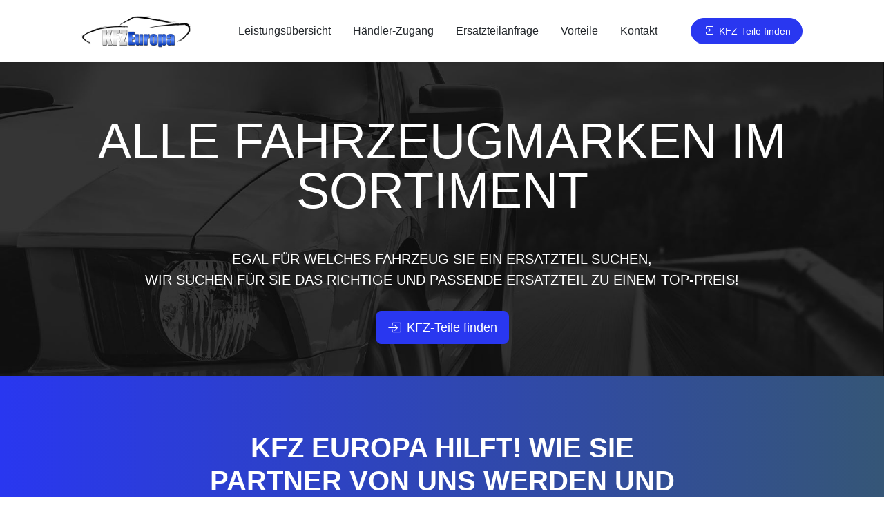

--- FILE ---
content_type: text/html
request_url: https://www.kfzeuropa.com/
body_size: 4795
content:
<!DOCTYPE html>
<html lang="en">
    <head>
        <meta charset="utf-8" />
        <meta name="viewport" content="width=device-width, initial-scale=1, shrink-to-fit=no" />
        <meta name="description" content="KFZ Europa - Der Marktplatz für KFZ-Ersatzteile" />
        <meta name="author" content="KFZ EUROPA" />
        <title>KFZ Europa - Der Marktplatz für KFZ-Ersatzteile</title>
        <link rel="icon" type="image/x-icon" href="assets/favicon.png" />
        <!-- Bootstrap icons-->
        <link href="assets/bi/font/bootstrap-icons.css" rel="stylesheet" />
        <!-- Core theme CSS (includes Bootstrap)-->
        <link href="css/styles.css" rel="stylesheet" />
    </head>
    <body>
        <!-- Navigation-->
        <nav class="navbar navbar-expand-lg navbar-light fixed-top shadow-sm" id="mainNav">
            <div class="container px-5">
                <a class="navbar-brand fw-bold" href="#"><img class="app-badge" src="assets/img/logo-small.png" alt="KFZ EUROPA" /></a>
                <button class="navbar-toggler" type="button" data-bs-toggle="collapse" data-bs-target="#navbarResponsive" aria-controls="navbarResponsive" aria-expanded="false" aria-label="Toggle navigation">
                    
                    <i class="bi-list"></i>
                </button>
                <div class="collapse navbar-collapse" id="navbarResponsive">
                    <ul class="navbar-nav ms-auto me-4 my-3 my-lg-0">
						<li class="nav-item"><a class="nav-link me-lg-3" href="#leistungsübersicht">Leistungsübersicht</a></li>
						<li class="nav-item"><a class="nav-link me-lg-3" href="#händlerzugang">Händler-Zugang</a></li>
						<li class="nav-item"><a class="nav-link me-lg-3" href="#ersatzteilanfrage">Ersatzteilanfrage</a></li>
						<li class="nav-item"><a class="nav-link me-lg-3" href="#vorteile">Vorteile</a></li>
                        <li class="nav-item"><a class="nav-link me-lg-3" href="#kontakt">Kontakt</a></li>
                    </ul>
                    <a class="btn btn-primary rounded-pill px-3 mb-2 mb-lg-0" href="https://teile.kfzeuropa.com" target="_blank">
                        <span class="d-flex align-items-center">
                            <i class="bi-box-arrow-in-right me-2"></i>
                            <span class="small">KFZ-Teile finden</span>
                        </span>
                    </a>
                </div>
            </div>
        </nav>
        <!-- Mashead header-->
        <header class="masthead">
            <div class="container px-5">
                <div class="row gx-5 align-items-center">
                    <div class="col-xl-12">
                        <!-- Mashead text -->
                        <div class="mt-5 mb-5 mb-lg-0 text-center text-lg-start text-white">
                            <h2 class="display-2 lh-1 mb-5 text-center">ALLE FAHRZEUGMARKEN IM SORTIMENT</h2>
                            <div class="lead mb-5 text-center">EGAL FÜR WELCHES FAHRZEUG SIE EIN ERSATZTEIL SUCHEN, <br>WIR SUCHEN FÜR SIE DAS RICHTIGE UND PASSENDE ERSATZTEIL ZU EINEM TOP-PREIS!
				<br><br><a class="btn btn-lg btn-primary px-3 mb-2 mb-lg-0" href="https://teile.kfzeuropa.com" target="_blank"><span class="d-flex align-items-center"><i class="bi-box-arrow-in-right me-2"></i><span class="small">KFZ-Teile finden</span></span></a>
			    </div>
                     	</div>
                    </div>
                </div>
            </div>
        </header>
        <!-- Quote -->
        <aside class="text-center bg-gradient-primary-to-secondary">
            <div class="container px-5">
                <div class="row gx-5 justify-content-center">
                    <div class="col-xl-8">
                        <div class="h2 fs-1 text-white mb-2">KFZ EUROPA HILFT! WIE SIE PARTNER VON UNS WERDEN UND KFZ-TEILE KOSTENGÜNSTIG VERMARKTEN ERFAHREN SIE HIER:</div>
                    </div>
                </div>
            </div>
        </aside>
        <!-- Basic features section-->
        <section id="leistungsübersicht" class="bg-light">
            <div class="container px-5">
                <div class="row gx-5 mb-lg-5 align-items-center justify-content-center justify-content-lg-between">
                    <div class="col-12 col-lg-5">
                        <h2 class="display-5 lh-1 mb-4">WAS WIR FÜR UNSERE KUNDEN TUN</h2>
                        <p class="lead fw-normal text-muted mb-5 mb-lg-0">Wir finden für Sie österreichweit unzählige gebrauchte Ersatzteile sowohl für Mechanik als auch Karosserie – und das zum Bestpreis für jedes Auto!</p><br><br>
                    </div>
					<div class="col-12 col-lg-5">
                        <h2 class="display-5 lh-1 mb-4">WIR GLÄNZEN MIT</h2>
							<ul class="lead fw-normal text-muted mb-5 mb-lg-0">
							  <li>RASCHER BEARBEITUNG</li>
							  <li>HERVORRAGENDER QUALITÄT</li>
							  <li>KUNDENFREUNDLICHEM UMGANG</li>
							  <li>SCHNELLER AUSLIEFERUNG</li>
							  <li>ZUSÄTZLICHE BETREUUNG AUCH NACH DEM VERKAUF</li>
							</ul>
                    </div>
                </div>
				<div class="row gx-5 mb-lg-5 align-items-center justify-content-center justify-content-lg-between">
                    <div class="col-12 col-lg-6">
                        <h2 class="display-5 lh-1 mb-4">WIE FUNKTIONIEREN WIR</h2>
                        <p class="lead fw-normal text-muted mb-5 mb-lg-0">Sie stellen uns eine Anfrage und wir handeln nach unserem Prinzip. Unser Prinzip ist es, Ersatzteile auf Anfrage in unserem Lager und bei unseren Lieferanten abzufragen. Wir haben Kooperationen mit vielen Partnern in den verschiedensten Ländern geknüpft und somit Zugriff auf viele Lager weltweit. Dadurch haben wir die Möglichkeit auf eine Vielzahl von gebrauchten Motoren, Ersatzteile und Getriebe zugreifen zu können.<br><br>
						Die Ersatzteile werden je nach zeitlicher Möglichkeiten von uns direkt oder von einer Spedition ausgeliefert. Die Transport- und Versandkosten variieren je nach Aufwand und werden im Angebot ausgewiesen.<br></p>
                    </div>
					<div class="col-12 col-lg-5">
                        <h2 class="display-5 lh-1 mb-4">ZUSÄTZLICHE LEISTUNG</h2>
                        <p class="lead fw-normal text-muted mb-5 mb-lg-0">Sie können jedes gekaufte Teil gegen einen individuellen Aufpreis bei unserem Partner der Domini KG, Gewerbestraße 7, 2493 Lichtenwörth, reparieren, einbauen oder lackieren lassen. Anfällige Demontagen sind kostenfrei.<br><br>
						*DIE VON UNS HIER ANGEBOTENEN ERSATZTEILE BEFINDEN SICH IM ZUSTAND 2 (MIT LEICHTEN GEBRAUCHSSPUREN)</p><br><br><br>
                    </div>
                </div>
				<div class="row gx-5 mb-lg-5"></div>
				<div class="row gx-5 mb-lg-5 align-items-center justify-content-center justify-content-lg-between">
					<div class="col-12 col-lg-11">
                        <h2 class="display-5 lh-1 mb-4">SPAREN SIE IHRE ZEIT UND IHR GELD UND ÜBERLASSEN SIE DIE ERSATZTEILBESCHAFFUNG UNS</h2>
                        <p class="lead fw-normal text-muted mb-5 mb-lg-0">Sollte das von Ihnen benötigte Ersatzteil nicht dabei sein, kontaktieren Sie uns per <a class="text-dark" href="mailto:office@domini.at" target="_blank">E-Mail</a> oder telefonisch unter der Nummer <a class="text-dark" href="tel:+43262277225">+43 2622 77225</a></p><br><br><br>
                    </div>
                    <div class="col-12 col-lg-12">
                        <h2 class="display-5 lh-1 mb-4">FÜR HÄNDLER -<br> INFOS ZUM HÄNDLERACCOUNT</h2>
                        <p class="lead fw-normal text-muted mb-5 mb-lg-0">Sie haben viele Gebrauchtteile, die Sie nicht mehr verwenden, aber zu schade für den Schrottplatz sind? <br>Menschen sind auf der Suche nach genau diesen Teilen. <br>Fragen Sie sich doch eher, was kann ich damit noch tun! Wie kann ich daraus noch einen Gewinn machen? <a class="text-dark" href="#vorteile">Und wir helfen Ihnen dabei.</a><br></p>
                    </div>
                </div>
            </div>
        </section>
        <!-- Features section-->
        <section>
            <div class="container px-5">
                <div class="row gx-5 align-items-center">
                    <div class="col-lg-12 order-lg-0 mb-5 mb-lg-0">
                        <div class="container-fluid px-5">
                            <div class="row gx-5">
                                <div class="col-md-4 mb-5" id="händlerzugang">
                                    <!-- Feature item-->
                                    <div class="text-center">
                                        <i class="bi-key icon-feature text-gradient d-block mb-3"></i>
                                        <h3 class="font-alt">Händler-Zugang anfordern</h3>
                                        <p class="text-muted mb-0">Wenn Sie an unserem ausgezeichneten Service interessiert sind, wenden Sie sich an uns und fordern Sie noch heute Ihren Händler-Zugang an.</p>
										<div><img src="assets/img/1.jpg" style="max-height:100%; max-width:100%;" /></div>
										<a class="btn btn-secondary rounded-pill px-3 mt-2 mb-2 mb-lg-0" href="mailto:office@domini.at; bp@kfz-pfeil.at?subject=Anfrage%20H%C3%A4ndler-Zugang%20%C3%BCber%20KFZEUROPA.com&body=Bitte%20untenstehende%20Daten%20bef%C3%BCllen.%0D%0A%0D%0A*%20Vorname%3A%0D%0A*%20Nachname%3A%0D%0A*%20Telefonnummer%3A%0D%0AFirma%3A%0D%0AAdresse%3A%0D%0A%0D%0A%0D%0AFelder%20mit%20*%20sind%20zwingend%20erforderlich!%0D%0A%0D%0AIhre%20Anfrage%3A%0D%0A" target="_blank">
											<span class="d-flex align-items-center">
												<i class="bi-envelope me-2"></i>
												<span class="small">Händler-Zugang anfordern</span>
											</span>
										</a>
                                    </div>
                                </div>
                                <div class="col-md-4 mb-5">
                                    <!-- Feature item-->
                                    <div class="text-center">
                                        <i class="bi-person icon-feature text-gradient d-block mb-3"></i>
                                        <h3 class="font-alt">Händler-Login</h3>
                                        <p class="text-muted mb-0">Wenn Sie bereits Händler sind, verwenden Sie unseren Login-Bereich um auf Ihre Daten zugreifen zu können.</p><br>
										<div><img src="assets/img/2.jpg" style="max-height:100%; max-width:100%;" /></div>
										<a class="btn btn-primary rounded-pill px-3 mt-2 mb-2 mb-lg-0" href="https://teile.kfzeuropa.com/backend/" target="_blank">
											<span class="d-flex align-items-center">
												<i class="bi-box-arrow-in-right me-2"></i>
												<span class="small">Händler-Login</span>
											</span>
										</a>
                                    </div>
                                </div>
                                <div class="col-md-4 mb-5" id="ersatzteilanfrage">
                                    <!-- Feature item-->
                                    <div class="text-center">
                                        <i class="bi-car-front icon-feature text-gradient d-block mb-3"></i>
                                        <h3 class="font-alt">Ersatzteil-Anfrage</h3>
                                        <p class="text-muted mb-0">Sie sind auf der Suche nach einem speziellen Ersatzteil? Wir können helfen und suchen für Sie das passende Ersatzteil.</p><br>
										<div><img src="assets/img/3.jpg" style="max-height:100%; max-width:100%;" /></div>
										<a class="btn btn-secondary rounded-pill px-3 mt-2 mb-2 mb-lg-0" href="mailto:office@domini.at; bp@kfz-pfeil.at?subject=Anfrage%20Ersatzteil%20%C3%BCber%20KFZEUROPA.com&body=Bitte%20untenstehende%20Daten%20bef%C3%BCllen.%0D%0A%0D%0A*%20Vorname%3A%0D%0A*%20Nachname%3A%0D%0A*%20Telefonnummer%3A%0D%0AFirma%3A%0D%0AAdresse%3A%0D%0A%0D%0A%0D%0AFelder%20mit%20*%20sind%20zwingend%20erforderlich!%0D%0A%0D%0AIhre%20Anfrage%3A%0D%0A" target="_blank">
											<span class="d-flex align-items-center">
												<i class="bi-envelope me-2"></i>
												<span class="small">Ersatzteil anfragen</span>
											</span>
										</a>
                                    </div>
                                </div>
                            </div>
                        </div>
                    </div>
                </div>
            </div>
        </section>
        <!-- Call to action section-->
        <section id="vorteile" class="cta">
            <div class="cta-content">
                <div class="container px-0">
					<div class="row gx-5 align-items-center text-white">
						<div class="col-lg-12">
							<div class="container-fluid px-5">
								<div class="row gx-5">
									<div class="col-md-12">
											<h2 class="text-white display-1 lh-1 mb-5">
											KFZ-TEILE
											<br />
											KOSTENGÜNSTIG VERMARKTEN
											</h2>

									</div>
									<div class="col-md-6 mb-5">
										<h2 class="display-5 lh-1 mb-4">SIE SIND HÄNDLER?</h2>
										<p class="lead fw-normal mb-3">Wir bieten Ihnen die Möglichkeit, neue und gebrauchte Teile kostengünstig zu vermarkten.
														Unser Barcode-Aufkleber-System mit eindeutiger ID erleichtert die Suche und die Verwaltung.
														Speziell für die Erfassung Ihrer Ersatzteile haben wir ein System entwickelt,
														das den erforderlichen Arbeitsaufwand erheblich reduziert. Suchen Sie Teile von Partnern und bieten Sie Ihre Teile in der ganzen EU an!</p>
									</div>
									<div class="col-md-6 mb-5">
										<h2 class="display-5 lh-1 mb-4">Ihre Vorteile:</h2>
										<ul class="lead fw-normal mb-5 mb-lg-0">
										  <li><u>keine</u> aufwändigen Inventararbeiten mehr</li>
										  <li>Lager und Warenbestand <u>immer</u> am aktuellsten Stand</li>
										  <li>Lagerbestand <u>jeder Zeit und überall</u> abrufbar</li>
										  <li>Verkauf von Gebraucht- <u>und</u> Neuteilen</li>
										  <li>Gewinnung von <u>Neukunden</u></li>
										  <li><u>Entlastung</u> für Ihre Mitarbeiter und Sie selbst</li>
										</ul>
									</div>
									<div class="col-md-12 mb-lg-5">
										<p class="fs-3 lh-1 mb-3">Wollen auch Sie Ihre Ersatzteile auf unserer Plattform anbieten?</p>
										<a class="btn btn-secondary rounded-pill py-3 px-4 mt-2 mb-lg-2 fs-5" href="mailto:office@domini.at; bp@kfz-pfeil.at?subject=Anfrage%20H%C3%A4ndler-Zugang%20%C3%BCber%20KFZEUROPA.com&body=Bitte%20untenstehende%20Daten%20bef%C3%BCllen.%0D%0A%0D%0A*%20Vorname%3A%0D%0A*%20Nachname%3A%0D%0A*%20Telefonnummer%3A%0D%0AFirma%3A%0D%0AAdresse%3A%0D%0A%0D%0A%0D%0AFelder%20mit%20*%20sind%20zwingend%20erforderlich!%0D%0A%0D%0AIhre%20Anfrage%3A%0D%0A" target="_blank">
											<span class="d-flex align-items-center">
												<i class="bi-envelope me-2"></i>
												<span class="small"><b>Händler-Zugang anfordern</b></span>
											</span>
										</a>
									</div>
								</div>
							</div>
						</div>
					</div>
                </div>
            </div>
        </section>
        <!-- App badge section-->
        <section class="bg-secondary" id="kontakt">
            <div class="container px-5">
                <h2 class="text-center text-white font-alt mb-5">Unsere Kontaktdaten</h2>
				<div class="row gx-5 align-items-center text-white justify-content-center">
                    <div class="col-lg-12 order-lg-0 mb-5 mb-lg-0">
                        <div class="container-fluid px-5">
                            <div class="row gx-5 justify-content-center">
                                <div class="col-md-2 mb-5">
                                    <!-- Feature item-->
                                    <div class="text-center">
                                        <i class="bi-envelope-at text-white d-block mb-2 fs-2"></i><b>E-Mail</b><br><br>
                                        <p class="mb-0"><a class="text-white" style="text-decoration: none;" href="mailto:office@domini.at" target="_blank">office@domini.at</a></p>
					<p class="mb-0"><a class="text-white" style="text-decoration: none;" href="mailto:bp@kfz-pfeil.at" target="_blank">bp@kfz-pfeil.at</a> (für Anfragen Plattform-Zugang)</p>
                                    </div>
                                </div>
                                <div class="col-md-2 mb-5">
                                    <!-- Feature item-->
                                    <div class="text-center">
                                        <i class="bi-telephone text-white d-block mb-2 fs-2"></i><b>Telefon</b><br> <br>
                                        <p class="mb-0"><a class="text-white" style="text-decoration: none;" href="tel:+43262277225" target="_blank">+43 2622 77225</a></p><br>
                                    </div>
                                </div>
                                <div class="col-md-2 mb-5">
                                    <!-- Feature item-->
                                    <div class="text-center">
                                        <i class="bi-geo-alt text-white d-block mb-2 fs-2"></i><b>Adresse</b><br> <br>
                                        <p class="mb-0">Domini KG, <br>Gewerbestraße 7, 2493 Lichtenwörth</p><br><br>
                                    </div>
                                </div>
								<div class="col-md-2 mb-5">
                                    <!-- Feature item-->
                                    <div class="text-center">
                                        <i class="bi-map text-white d-block mb-2 fs-2"></i><b>Google Maps</b><br> <br>
                                        <p class="mb-0"><a class="text-white" href="https://www.google.com/maps/place/Domini+KG/@47.8091257,16.3311137,1057m/data=!3m2!1e3!4b1!4m6!3m5!1s0x476c34c77cd2b719:0x48628677d9bb072c!8m2!3d47.8091221!4d16.3336886!16s%2Fg%2F1pv1ct9fs" target="_blank">Navigation starten</a></p><br>
                                    </div>
                                </div>
								<div class="col-md-2 mb-5">
									<div class="text-center">
                                        <i class="bi-clock text-white d-block mb-2 fs-2"></i><b>Öffnungszeiten</b><br> <br>
                                        <p class="mb-0">Montag – Freitag<br>7:30 – 18:00</a></p><br>
                                    </div>
								</div>
							</div>
                        </div>
                    </div>
                </div>
            </div>
        </section>
        <!-- Footer-->
        <footer class="bg-dark text-center py-5">
            <div class="container px-5">
				<div class="row gx-5 align-items-center">
					<div class="col-lg-6 mb-5">
						<img src="assets/img/logo.png" alt="KFZ EUROPA" />
					</div>
					<div class="col-lg-6 mb-5">
						<p class="text-white mb-0">KFZ-Europa ist Ihr Marktplatz für Ersatzteile im KFZ Bereich. Wenn Sie Ersatzteile bestellen möchten, oder nach einem Ersatzteil suchen, kontaktieren Sie uns.</p>
					</div>
				</div>
				<div class="row gx-5 align-items-center">
					<div class="col-lg-12">
						<div class="text-white-50 small">
							<div class="mb-2">&copy; Domini KG 2025.</div>
							<a href="/datenschutz">Datenschutz</a>
							<span class="mx-1">&middot;</span>
							<a href="/impressum">Impressum</a>
						</div>
					</div>
				</div>
            </div>
        </footer>
        <!-- Bootstrap core JS-->
        <script src="js/bootstrap.bundle.min.js"></script>
        <!-- Core theme JS-->
        <script src="js/scripts.js"></script>
    </body>
</html>
